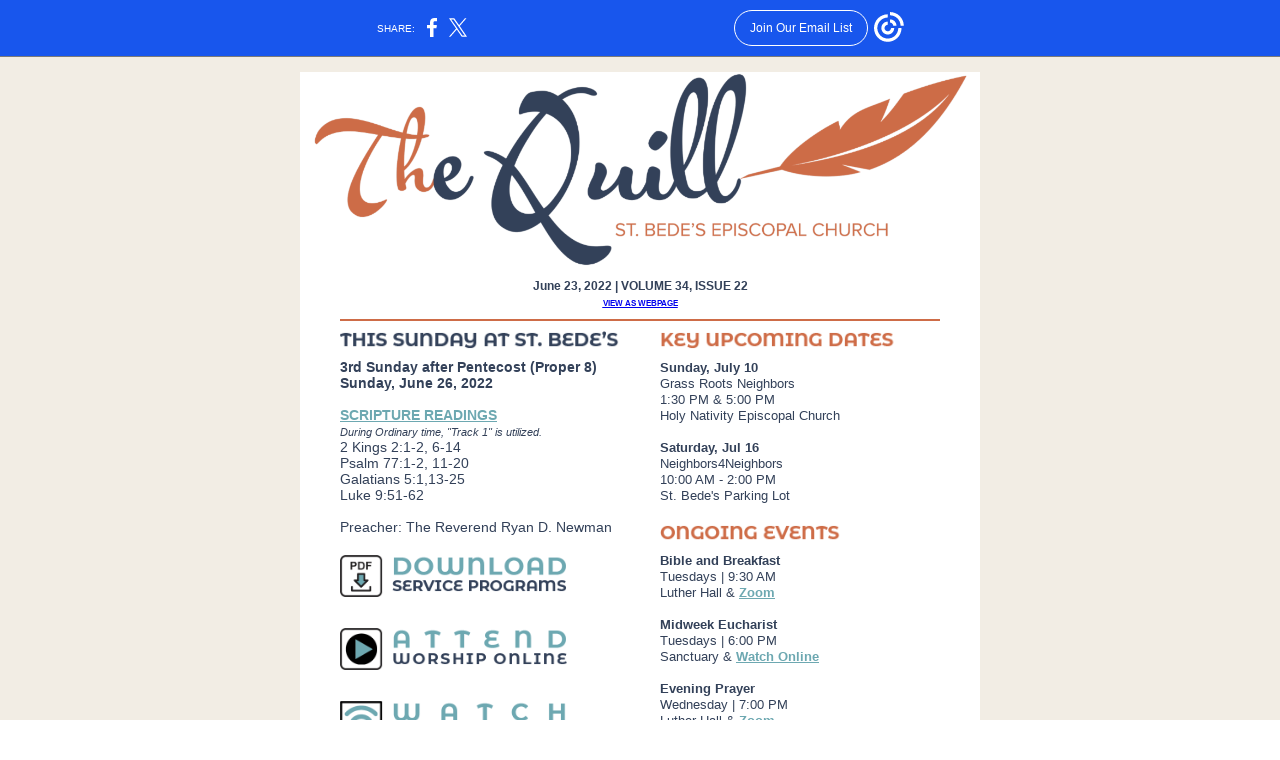

--- FILE ---
content_type: text/html; charset=utf-8
request_url: https://myemail.constantcontact.com/The-Quill--June-23--2022--St--Bede-s-Episcopal-Church-.html?soid=1138355775492&aid=Fx_dThgTQQk
body_size: 11991
content:
<!DOCTYPE html><html xmlns:fb="https://www.facebook.com/2008/fbml" lang="en-US"><head><meta property="og:title" content="The Quill: June 23, 2022 (St. Bede's Episcopal Church)"><meta property="og:site_name" content="St. Bede's Episcopal Church"><meta property="og:type" content="article"><meta property="og:image" content="https://files.constantcontact.com/408aa4b0901/c8dc9fd4-19a8-45d6-a5cb-c1c41bcd7540.png"><meta property="og:image" content="https://files.constantcontact.com/408aa4b0901/881f930c-64a6-4b43-b4db-2f8719a5f338.png"><meta property="og:image" content="https://files.constantcontact.com/408aa4b0901/a99ae317-e5d1-4230-829a-908ffef75461.png"><meta property="og:image" content="https://files.constantcontact.com/408aa4b0901/63d1ff9e-4022-4372-91e0-52b0aa1106d7.png"><meta property="og:image" content="https://files.constantcontact.com/408aa4b0901/212f74b2-9e8e-454b-9e7a-272fde732c83.png"><meta property="og:image" content="https://files.constantcontact.com/408aa4b0901/7b8fd875-6c92-4310-9c93-e2d1c95610f9.png"><meta property="og:image" content="https://files.constantcontact.com/408aa4b0901/c25c7351-a275-4589-9d60-c1530abb4f6d.png"><meta property="og:image" content="https://files.constantcontact.com/408aa4b0901/4697232a-c515-42ec-8824-beaad423b2d0.png"><meta property="og:image" content="https://files.constantcontact.com/408aa4b0901/08e0577c-db5a-40a8-8494-2d823e0c7be5.png"><meta property="og:image" content="https://files.constantcontact.com/408aa4b0901/360f9108-8ce6-451b-87ec-46185f8e176c.png"><meta property="og:image" content="https://files.constantcontact.com/408aa4b0901/df146f94-fbff-456b-828c-43e5e07ae384.jpg"><meta property="og:image" content="https://web-extract.constantcontact.com/v1/thumbnail?url=https%3A%2F%2Fi.ytimg.com%2Fvi%2F9yXlASYWbDU%2Fmaxresdefault.jpg"><meta property="og:image" content="https://web-extract.constantcontact.com/v1/thumbnail?url=https%3A%2F%2Fi.ytimg.com%2Fvi%2FdMeHtaCSbX4%2Fmaxresdefault.jpg"><meta property="og:image" content="https://files.constantcontact.com/408aa4b0901/364ac4f9-bd22-4847-a470-9e7657b61b67.jpg"><meta property="og:image" content="https://files.constantcontact.com/408aa4b0901/aa276b74-cdc2-4e54-be30-0902974f80ca.jpg"><meta property="og:image" content="https://files.constantcontact.com/408aa4b0901/ddc10d69-6aa3-48f3-937a-8dde83ec2c2a.jpg"><meta property="og:image" content="https://files.constantcontact.com/408aa4b0901/3a4831eb-2053-48b5-a226-85093a496a0a.jpg"><meta property="og:image" content="https://uploads-ssl.webflow.com/5de57b035c2d611637fa27da/62992348525ce41192314e67_285431373_5469660666385412_2421375473765842155_n.jpg"><meta property="og:image" content="https://ci5.googleusercontent.com/proxy/qlK6MJuOuGkL2V5KzBSJiNCoI-pTFAo3JwWhcjplmEy2MvI6c4BhNQrzzOeicSC8pZCwoTh32eHrn_S3KKCcXWMgIvR8eyfd1M20Oz9GaTmTKeg_BjJEGVw1eVSNQb8DWg=s0-d-e1-ft#https://diocesela.org/wp-content/uploads/2022/06/Juneteenth2022_Dancers_md.jpg"><meta property="og:image" content="https://www.episcopalnewsservice.org/wp-content/uploads/2022/02/ENS_022522_Transgender_Texas-700x467.jpg"><meta property="og:image" content="https://files.constantcontact.com/408aa4b0901/dfd1544d-9427-4476-8966-06db5f311117.jpg"><meta property="og:image" content="https://www.episcopalnewsservice.org/wp-content/uploads/2022/06/ens_062322_Committee6_screenshot-700x393.jpg"><meta property="og:image" content="https://files.constantcontact.com/408aa4b0901/dfd1544d-9427-4476-8966-06db5f311117.jpg"><meta property="og:image" content="https://www.episcopalnewsservice.org/wp-content/uploads/2019/02/ens_021819_Lambeth08_bishops-600x460.jpg"><meta property="og:image" content="https://files.constantcontact.com/408aa4b0901/dfd1544d-9427-4476-8966-06db5f311117.jpg"><meta property="og:image" content="https://imgssl.constantcontact.com/letters/images/1101116784221/S.gif"><meta property="og:image" content="https://imgssl.constantcontact.com/letters/images/1101116784221/S.gif"><meta property="og:image" content="https://imgssl.constantcontact.com/letters/images/1101116784221/S.gif"><meta property="og:image" content="https://imgssl.constantcontact.com/letters/images/1101116784221/S.gif"><meta property="og:image" content="https://imgssl.constantcontact.com/letters/images/1101116784221/S.gif"><meta property="og:image" content="https://imgssl.constantcontact.com/letters/images/1101116784221/S.gif"><meta property="og:image" content="https://imgssl.constantcontact.com/letters/images/1101116784221/S.gif"><meta property="og:image" content="https://imgssl.constantcontact.com/letters/images/1101116784221/S.gif"><meta property="og:image" content="https://imgssl.constantcontact.com/letters/images/1101116784221/S.gif"><meta property="og:image" content="https://imgssl.constantcontact.com/letters/images/1101116784221/S.gif"><meta property="og:image" content="https://imgssl.constantcontact.com/letters/images/1101116784221/S.gif"><meta property="og:image" content="https://imgssl.constantcontact.com/letters/images/sys/S.gif"><meta property="og:image" content="https://imgssl.constantcontact.com/letters/images/sys/S.gif"><meta property="og:image" content="https://imgssl.constantcontact.com/letters/images/sys/S.gif"><meta property="og:image" content="https://imgssl.constantcontact.com/letters/images/1101116784221/S.gif"><meta property="og:image" content="https://imgssl.constantcontact.com/letters/images/1101116784221/S.gif"><meta property="og:image" content="https://imgssl.constantcontact.com/letters/images/1101116784221/S.gif"><meta property="og:image" content="https://imgssl.constantcontact.com/letters/images/1101116784221/S.gif"><meta property="og:image" content="https://imgssl.constantcontact.com/letters/images/CPE/SocialIcons/circles/circleColor_Facebook.png"><meta property="og:image" content="https://imgssl.constantcontact.com/letters/images/CPE/SocialIcons/circles/circleColor_Instagram.png"><meta property="og:image" content="https://imgssl.constantcontact.com/letters/images/CPE/SocialIcons/circles/circleColor_YouTube.png"><meta property="og:image" content="https://imgssl.constantcontact.com/letters/images/CPE/SocialIcons/circles/circleColor_Web_v2.png"><meta property="og:image" content="https://imgssl.constantcontact.com/letters/images/CPE/SocialIcons/circles/circleColor_Email_v2.png"><meta property="og:image" content="https://imgssl.constantcontact.com/letters/images/CTCTFooter/Logo_Blue_Orange_2022.png"><meta property="twitter:image" content="https://files.constantcontact.com/408aa4b0901/c8dc9fd4-19a8-45d6-a5cb-c1c41bcd7540.png"><meta property="og:description" content="Weekly Digital Publication of St. Bede's June 23, 2022 | VOLUME 34, ISSUE 22 VIEW AS WEBPAGE 3rd Sunday after Pentecost (Proper 8) Sunday, June 26, 2022 SCRIPTURE READINGS During Ordinary time, &quot;Track">  <meta http-equiv="Content-Type" content="text/html; charset=utf-8"> <meta name="viewport" content="width=device-width, initial-scale=1, maximum-scale=1">   <style type="text/css" data-premailer="ignore"> 
@media only screen and (max-width:480px) { .footer-main-width { width: 100% !important; }  .footer-mobile-hidden { display: none !important; }  .footer-mobile-hidden { display: none !important; }  .footer-column { display: block !important; }  .footer-mobile-stack { display: block !important; }  .footer-mobile-stack-padding { padding-top: 3px; } } 
/* IE: correctly scale images with w/h attbs */ img { -ms-interpolation-mode: bicubic; } 
.layout { min-width: 100%; } 
table { border-collapse: collapse; table-layout: fixed; } .shell_outer-row { table-layout: auto; } 
/* Gmail/Web viewport fix */ u + .body .shell_outer-row { width: 700px; } 
@media screen {  @font-face { font-family: 'Merriweather'; font-style: normal; font-weight: 400; src: local('Merriweather Regular'), local('Merriweather-Regular'), url(https://fonts.gstatic.com/s/merriweather/v19/u-440qyriQwlOrhSvowK_l5-fCZMdeX3rg.woff2) format('woff2'); unicode-range: U+0000-00FF, U+0131, U+0152-0153, U+02C6, U+02DA, U+02DC, U+2000-206F, U+2074, U+20AC, U+2212, U+2215; }  @font-face { font-family: 'Open Sans'; font-style: normal; font-weight: 400; src: local('Open Sans Regular'), local('OpenSans-Regular'), url(https://fonts.gstatic.com/s/opensans/v15/mem8YaGs126MiZpBA-UFVZ0bf8pkAg.woff2) format('woff2'); unicode-range: U+0000-00FF, U+0131, U+0152-0153, U+02C6, U+02DA, U+02DC, U+2000-206F, U+2074, U+20AC, U+2212, U+2215; }  @font-face { font-family: 'Raleway'; font-style: normal; font-weight: 400; src: local('Raleway'), local('Raleway-Regular'), url(https://fonts.gstatic.com/s/raleway/v12/1Ptug8zYS_SKggPNyC0IT4ttDfA.woff2) format('woff2'); unicode-range: U+0000-00FF, U+0131, U+0152-0153, U+02C6, U+02DA, U+02DC, U+2000-206F, U+2074, U+20AC, U+2212, U+2215; }  @font-face { font-family: 'Bitter'; font-style: normal; font-weight: 400; src: local('Bitter Regular'), local('Bitter-Regular'), url(https://fonts.gstatic.com/s/bitter/v13/rax8HiqOu8IVPmn7f4xpLjpSmw.woff2) format('woff2'); unicode-range: U+0000-00FF, U+0131, U+0152-0153, U+02C6, U+02DA, U+02DC, U+2000-206F, U+2074, U+20AC, U+2212, U+2215; }  }  /* LIST AND p STYLE OVERRIDES */ .text .text_content-cell p { margin: 0; padding: 0; margin-bottom: 0; } .text .text_content-cell ul, .text .text_content-cell ol { padding: 0; margin: 0 0 0 40px; } .text .text_content-cell li { padding: 0; margin: 0; /* line-height: 1.2; Remove after testing */ } /* Text Link Style Reset */ a { text-decoration: underline; } /* iOS: Autolink styles inherited */ a[x-apple-data-detectors] { text-decoration: underline !important; font-size: inherit !important; font-family: inherit !important; font-weight: inherit !important; line-height: inherit !important; color: inherit !important; } /* FF/Chrome: Smooth font rendering */ .text .text_content-cell { -webkit-font-smoothing: antialiased; -moz-osx-font-smoothing: grayscale; } 
</style> <!--[if gte mso 9]> <style id="ol-styles"> 
/* OUTLOOK-SPECIFIC STYLES */ li { text-indent: -1em; padding: 0; margin: 0; /* line-height: 1.2; Remove after testing */ } ul, ol { padding: 0; margin: 0 0 0 40px; } p { margin: 0; padding: 0; margin-bottom: 0; } 
</style> <![endif]-->  <style>@media only screen and (max-width:480px) {
.button_content-cell {
padding-top: 10px !important; padding-right: 20px !important; padding-bottom: 10px !important; padding-left: 20px !important;
}
.button_border-row .button_content-cell {
padding-top: 10px !important; padding-right: 20px !important; padding-bottom: 10px !important; padding-left: 20px !important;
}
.column .content-padding-horizontal {
padding-left: 20px !important; padding-right: 20px !important;
}
.layout .column .content-padding-horizontal .content-padding-horizontal {
padding-left: 0px !important; padding-right: 0px !important;
}
.layout .column .content-padding-horizontal .block-wrapper_border-row .content-padding-horizontal {
padding-left: 20px !important; padding-right: 20px !important;
}
.dataTable {
overflow: auto !important;
}
.dataTable .dataTable_content {
width: auto !important;
}
.image--mobile-scale .image_container img {
width: auto !important;
}
.image--mobile-center .image_container img {
margin-left: auto !important; margin-right: auto !important;
}
.layout-margin .layout-margin_cell {
padding: 0px 20px !important;
}
.layout-margin--uniform .layout-margin_cell {
padding: 20px 20px !important;
}
.scale {
width: 100% !important; height: auto !important;
}
.stack {
display: block !important;
}
.hide {
display: none !important;
}
u + .body .shell_outer-row {
width: 100% !important;
}
.socialFollow_container {
text-align: center !important;
}
.text .text_content-cell {
font-size: 16px !important;
}
.text .text_content-cell h1 {
font-size: 24px !important;
}
.text .text_content-cell h2 {
font-size: 20px !important;
}
.text .text_content-cell h3 {
font-size: 20px !important;
}
.text--sectionHeading .text_content-cell {
font-size: 24px !important;
}
.text--heading .text_content-cell {
font-size: 24px !important;
}
.text--dataTable .text_content-cell .dataTable .dataTable_content-cell {
font-size: 14px !important;
}
.text--dataTable .text_content-cell .dataTable th.dataTable_content-cell {
font-size: px !important;
}
}
</style>
<title>The Quill: June 23, 2022 (St. Bede's Episcopal Church)</title><script type="text/javascript">
var __plink_targets = {
"linkedin.post": "https://s.rs6.net/t?sid=1138355775492&e=Fx_dThgTQQk&c=4&r=1",
"addthis.share": "https://s.rs6.net/t?sid=1138355775492&e=Fx_dThgTQQk&c=5&r=1",
"facebook.like": "https://s.rs6.net/t?sid=1138355775492&e=Fx_dThgTQQk&c=2&r=0",
"twitter.tweet": "https://s.rs6.net/t?sid=1138355775492&e=Fx_dThgTQQk&c=3&r=1",
"x.tweet": "https://s.rs6.net/t?sid=1138355775492&e=Fx_dThgTQQk&c=3&r=1",
"facebook.share": "https://s.rs6.net/t?sid=1138355775492&e=Fx_dThgTQQk&c=1&r=1",
"facebook.send": "https://s.rs6.net/t?sid=1138355775492&e=Fx_dThgTQQk&c=6&r=0",
"permalink.view": "https://s.rs6.net/t?sid=1138355775492&e=Fx_dThgTQQk&c=0&r=0"
};
</script>
<script type="text/javascript" src="https://myemail-op.constantcontact.com/page/js/campaignPage.js?soid=eakvufebb&visitorHost=https%3A%2F%2Fvisitor.constantcontact.com&pageName=The%20Quill%3A%20June%2023%2C%202022%20(St.%20Bede's%20Episcopal%20Church)"></script>
</head> <body class="body template template--en-US" data-template-version="1.4.1" data-canonical-name="CPE-PT17831" align="center" style="-ms-text-size-adjust: 100%; -webkit-text-size-adjust: 100%; min-width: 100%; width: 100%; margin: 0px; padding: 0px;"> <div id="preheader" style="color: transparent; display: none; font-size: 1px; line-height: 1px; max-height: 0px; max-width: 0px; opacity: 0; overflow: hidden;"><span data-entity-ref="preheader">Weekly Digital Publication of St. Bede's</span></div> <div id="tracking-image" style="color: transparent; display: none; font-size: 1px; line-height: 1px; max-height: 0px; max-width: 0px; opacity: 0; overflow: hidden;"></div> <div class="shell" lang="en-US" style="background-color: #f2ede4;">    <table class="shell_panel-row" width="100%" border="0" cellpadding="0" cellspacing="0" style="background: #f2ede4 url('') repeat top left;" bgcolor="#f2ede4" background=""> <tbody><tr> <td class="shell_panel-cell" style="" align="center" valign="top">  <table class="shell_width-row scale" style="width: 700px;" align="center" border="0" cellpadding="0" cellspacing="0"> <tbody><tr> <td class="shell_width-cell" style="padding: 15px 10px;" align="center" valign="top">    <table class="shell_content-row" width="100%" align="center" border="0" cellpadding="0" cellspacing="0"> <tbody><tr> <td class="shell_content-cell" style="background-color: #ffffff; padding: 0;" align="center" valign="top" bgcolor="#ffffff"> <table class="layout layout--1-column" style="table-layout: fixed;" width="100%" border="0" cellpadding="0" cellspacing="0"> <tbody><tr> <td class="column column--1 scale stack" style="" width="100%" align="center" valign="top">
<table class="image image--mobile-scale image--mobile-center" width="100%" border="0" cellpadding="0" cellspacing="0"> <tbody><tr> <td class="image_container" align="center" valign="top"> <img data-image-content="" class="image_content" width="655" src="https://files.constantcontact.com/408aa4b0901/c8dc9fd4-19a8-45d6-a5cb-c1c41bcd7540.png" alt="" style="display: block; height: auto; max-width: 100%;"> </td> </tr> </tbody></table> </td> </tr> </tbody></table> <table class="layout layout--1-column" style="table-layout: fixed;" width="100%" border="0" cellpadding="0" cellspacing="0"> <tbody><tr> <td class="column column--1 scale stack" style="" width="100%" align="center" valign="top">
<table class="text text--padding-vertical" width="100%" border="0" cellpadding="0" cellspacing="0" style="table-layout: fixed;"> <tbody><tr> <td class="text_content-cell content-padding-horizontal" style="text-align: left; font-family: Trebuchet MS,Verdana,Helvetica,sans-serif; color: #334159; font-size: 14px; line-height: 1.2; display: block; word-wrap: break-word; padding: 10px 40px;" align="left" valign="top">
<p style="text-align: center; margin: 0;" align="center"><span style="font-size: 12px; color: rgb(51, 65, 89); font-weight: bold;">June 23, 2022 | VOLUME 34, ISSUE 22</span></p>
<p style="text-align: center; margin: 0;" align="center"><span style="font-size: 8px; color: rgb(109, 168, 177); text-decoration: underline; font-weight: bold;"><a href="https://campaignlp.constantcontact.com/em/1138355775492/05fda544-fb67-428d-b926-0bd88a40e550">VIEW AS WEBPAGE</a></span></p>
</td> </tr> </tbody></table> </td> </tr> </tbody></table> <table class="layout layout--1-column" style="table-layout: fixed;" width="100%" border="0" cellpadding="0" cellspacing="0"> <tbody><tr> <td class="column column--1 scale stack" style="" width="100%" align="center" valign="top">
<table class="divider" width="100%" cellpadding="0" cellspacing="0" border="0"> <tbody><tr> <td class="divider_container content-padding-horizontal" style="padding: 0px 40px 10px;" width="100%" align="center" valign="top"> <table class="divider_content-row" style="height: 1px; width: 100%;" cellpadding="0" cellspacing="0" border="0"> <tbody><tr> <td class="divider_content-cell" style="padding-bottom: 1px; height: 1px; line-height: 1px; background-color: #ce6c47; border-bottom-width: 0px;" height="1" align="center" bgcolor="#ce6c47"> <img alt="" width="5" height="1" border="0" hspace="0" vspace="0" src="https://imgssl.constantcontact.com/letters/images/1101116784221/S.gif" style="display: block; height: 1px; width: 5px;"> </td> </tr> </tbody></table> </td> </tr> </tbody></table> </td> </tr> </tbody></table> <table class="layout layout--2-column" style="table-layout: fixed;" width="100%" border="0" cellpadding="0" cellspacing="0"> <tbody><tr> <td class="column column--1 scale stack" style="" width="50%" align="center" valign="top">
<table class="image image--mobile-scale image--mobile-center" width="100%" border="0" cellpadding="0" cellspacing="0"> <tbody><tr> <td class="image_container content-padding-horizontal" align="left" valign="top" style="padding-left: 40px; padding-right: 20px;"> <img data-image-content="" class="image_content" width="280" src="https://files.constantcontact.com/408aa4b0901/881f930c-64a6-4b43-b4db-2f8719a5f338.png" alt="This Sunday.png" style="display: block; height: auto; max-width: 100%;"> </td> </tr> </tbody></table> <table class="text text--padding-vertical" width="100%" border="0" cellpadding="0" cellspacing="0" style="table-layout: fixed;"> <tbody><tr> <td class="text_content-cell content-padding-horizontal" style="text-align: left; font-family: Trebuchet MS,Verdana,Helvetica,sans-serif; color: #334159; font-size: 14px; line-height: 1.2; display: block; word-wrap: break-word; padding: 10px 20px 10px 40px;" align="left" valign="top">
<p style="margin: 0;"><span style="font-weight: bold;">3rd Sunday after Pentecost (Proper 8)</span></p>
<p style="margin: 0;"><span style="font-weight: bold;">Sunday, June 26, 2022</span></p>
<p style="margin: 0;"><br></p>
<p style="margin: 0;"><a href="https://www.stbedesla.org/sundayreadings" target="_blank" style="color: #6da8b1; font-weight: bold; text-decoration: underline;">SCRIPTURE READINGS</a></p>
<p style="margin: 0;"><span style="font-size: 11px; font-style: italic;">During Ordinary time, "Track 1" is utilized.</span></p>
<p style="margin: 0;">2 Kings 2:1-2, 6-14</p>
<p style="margin: 0;">Psalm 77:1-2, 11-20</p>
<p style="margin: 0;">Galatians 5:1,13-25</p>
<p style="margin: 0;">Luke 9:51-62</p>
<p style="margin: 0;"><br></p>
<p style="margin: 0;">Preacher: The Reverend Ryan D. Newman</p>
</td> </tr> </tbody></table> <table class="image image--padding-vertical image--mobile-scale image--mobile-center" width="100%" border="0" cellpadding="0" cellspacing="0"> <tbody><tr> <td class="image_container content-padding-horizontal" align="left" valign="top" style="padding: 10px 20px 10px 40px;"> <a href="https://www.stbedesla.org/services" data-trackable="true"><img data-image-content="" class="image_content" width="253" src="https://files.constantcontact.com/408aa4b0901/a99ae317-e5d1-4230-829a-908ffef75461.png" alt="Icon - Download.png" style="display: block; height: auto; max-width: 100%;"></a> </td> </tr> </tbody></table> <table class="spacer" width="100%" cellpadding="0" cellspacing="0" border="0"> <tbody><tr> <td class="spacer_content-row" style="padding-bottom: 10px; height: 1px; line-height: 1px;" width="100%" align="center" valign="top"> <img alt="" width="5" height="1" border="0" hspace="0" vspace="0" src="https://imgssl.constantcontact.com/letters/images/1101116784221/S.gif" style="display: block; height: 1px; width: 5px;"> </td> </tr> </tbody></table> <table class="image image--padding-vertical image--mobile-scale image--mobile-center" width="100%" border="0" cellpadding="0" cellspacing="0"> <tbody><tr> <td class="image_container content-padding-horizontal" align="left" valign="top" style="padding: 10px 20px 10px 40px;"> <a href="https://www.stbedesla.org/live" data-trackable="true"><img data-image-content="" class="image_content" width="253" src="https://files.constantcontact.com/408aa4b0901/63d1ff9e-4022-4372-91e0-52b0aa1106d7.png" alt="Icon - Attend.png" style="display: block; height: auto; max-width: 100%;"></a> </td> </tr> </tbody></table> <table class="spacer" width="100%" cellpadding="0" cellspacing="0" border="0"> <tbody><tr> <td class="spacer_content-row" style="padding-bottom: 10px; height: 1px; line-height: 1px;" width="100%" align="center" valign="top"> <img alt="" width="5" height="1" border="0" hspace="0" vspace="0" src="https://imgssl.constantcontact.com/letters/images/1101116784221/S.gif" style="display: block; height: 1px; width: 5px;"> </td> </tr> </tbody></table> <table class="image image--padding-vertical image--mobile-scale image--mobile-center" width="100%" border="0" cellpadding="0" cellspacing="0"> <tbody><tr> <td class="image_container content-padding-horizontal" align="left" valign="top" style="padding: 10px 20px 10px 40px;"> <a href="https://www.stbedesla.org/videos" data-trackable="true"><img data-image-content="" class="image_content" width="253" src="https://files.constantcontact.com/408aa4b0901/212f74b2-9e8e-454b-9e7a-272fde732c83.png" alt="Icon - Watch.png" style="display: block; height: auto; max-width: 100%;"></a> </td> </tr> </tbody></table> <table class="spacer" width="100%" cellpadding="0" cellspacing="0" border="0"> <tbody><tr> <td class="spacer_content-row" style="padding-bottom: 10px; height: 1px; line-height: 1px;" width="100%" align="center" valign="top"> <img alt="" width="5" height="1" border="0" hspace="0" vspace="0" src="https://imgssl.constantcontact.com/letters/images/1101116784221/S.gif" style="display: block; height: 1px; width: 5px;"> </td> </tr> </tbody></table> <table class="image image--padding-vertical image--mobile-scale image--mobile-center" width="100%" border="0" cellpadding="0" cellspacing="0"> <tbody><tr> <td class="image_container content-padding-horizontal" align="left" valign="top" style="padding: 10px 20px 10px 40px;"> <a href="https://www.stbedesla.org/sermons" data-trackable="true"><img data-image-content="" class="image_content" width="253" src="https://files.constantcontact.com/408aa4b0901/7b8fd875-6c92-4310-9c93-e2d1c95610f9.png" alt="Icon - Listen Podcast 3.png" style="display: block; height: auto; max-width: 100%;"></a> </td> </tr> </tbody></table> <table class="spacer" width="100%" cellpadding="0" cellspacing="0" border="0"> <tbody><tr> <td class="spacer_content-row" style="padding-bottom: 10px; height: 1px; line-height: 1px;" width="100%" align="center" valign="top"> <img alt="" width="5" height="1" border="0" hspace="0" vspace="0" src="https://imgssl.constantcontact.com/letters/images/1101116784221/S.gif" style="display: block; height: 1px; width: 5px;"> </td> </tr> </tbody></table> <table class="image image--padding-vertical image--mobile-scale image--mobile-center" width="100%" border="0" cellpadding="0" cellspacing="0"> <tbody><tr> <td class="image_container content-padding-horizontal" align="left" valign="top" style="padding: 10px 20px 10px 40px;"> <a href="https://www.stbedesla.org/thehub" data-trackable="true"><img data-image-content="" class="image_content" width="253" src="https://files.constantcontact.com/408aa4b0901/c25c7351-a275-4589-9d60-c1530abb4f6d.png" alt="Vestry.png" style="display: block; height: auto; max-width: 100%;"></a> </td> </tr> </tbody></table> <table class="spacer" width="100%" cellpadding="0" cellspacing="0" border="0"> <tbody><tr> <td class="spacer_content-row" style="padding-bottom: 10px; height: 1px; line-height: 1px;" width="100%" align="center" valign="top"> <img alt="" width="5" height="1" border="0" hspace="0" vspace="0" src="https://imgssl.constantcontact.com/letters/images/1101116784221/S.gif" style="display: block; height: 1px; width: 5px;"> </td> </tr> </tbody></table> </td>  <td class="column column--2 scale stack" style="" width="50%" align="center" valign="top">
<table class="image image--mobile-scale image--mobile-center" width="100%" border="0" cellpadding="0" cellspacing="0"> <tbody><tr> <td class="image_container content-padding-horizontal" align="left" valign="top" style="padding-left: 20px; padding-right: 40px;"> <img data-image-content="" class="image_content" width="280" src="https://files.constantcontact.com/408aa4b0901/4697232a-c515-42ec-8824-beaad423b2d0.png" alt="Upcoming Dates _Orange_.png" style="display: block; height: auto; max-width: 100%;"> </td> </tr> </tbody></table> <table class="text text--padding-vertical" width="100%" border="0" cellpadding="0" cellspacing="0" style="table-layout: fixed;"> <tbody><tr> <td class="text_content-cell content-padding-horizontal" style="text-align: left; font-family: Trebuchet MS,Verdana,Helvetica,sans-serif; color: #334159; font-size: 14px; line-height: 1.2; display: block; word-wrap: break-word; padding: 10px 40px 10px 20px;" align="left" valign="top">
<p style="margin: 0;"><span style="font-size: 13px; font-weight: bold;">Sunday, July 10</span></p>
<p style="margin: 0;"><span style="font-size: 13px;">Grass Roots Neighbors</span></p>
<p style="margin: 0;"><span style="font-size: 13px;">1:30 PM &amp; 5:00 PM</span></p>
<p style="margin: 0;"><span style="font-size: 13px;">Holy Nativity Episcopal Church</span></p>
<p style="margin: 0;"><br></p>
<p style="margin: 0;"><span style="font-size: 13px; font-weight: bold;">Saturday, Jul 16</span></p>
<p style="margin: 0;"><span style="font-size: 13px;">Neighbors4Neighbors</span></p>
<p style="margin: 0;"><span style="font-size: 13px;">10:00 AM - 2:00 PM</span></p>
<p style="margin: 0;"><span style="font-size: 13px;">St. Bede's Parking Lot</span></p>
</td> </tr> </tbody></table> <table class="spacer" width="100%" cellpadding="0" cellspacing="0" border="0"> <tbody><tr> <td class="spacer_content-row" style="padding-bottom: 10px; height: 1px; line-height: 1px;" width="100%" align="center" valign="top"> <img alt="" width="5" height="1" border="0" hspace="0" vspace="0" src="https://imgssl.constantcontact.com/letters/images/1101116784221/S.gif" style="display: block; height: 1px; width: 5px;"> </td> </tr> </tbody></table> <table class="image image--mobile-scale image--mobile-center" width="100%" border="0" cellpadding="0" cellspacing="0"> <tbody><tr> <td class="image_container content-padding-horizontal" align="left" valign="top" style="padding-left: 20px; padding-right: 40px;"> <img data-image-content="" class="image_content" width="280" src="https://files.constantcontact.com/408aa4b0901/08e0577c-db5a-40a8-8494-2d823e0c7be5.png" alt="Ongoing.png" style="display: block; height: auto; max-width: 100%;"> </td> </tr> </tbody></table> <table class="text text--padding-vertical" width="100%" border="0" cellpadding="0" cellspacing="0" style="table-layout: fixed;"> <tbody><tr> <td class="text_content-cell content-padding-horizontal" style="text-align: left; font-family: Trebuchet MS,Verdana,Helvetica,sans-serif; color: #334159; font-size: 14px; line-height: 1.2; display: block; word-wrap: break-word; padding: 10px 40px 10px 20px;" align="left" valign="top">
<p style="margin: 0;"><span style="font-size: 13px; font-weight: bold;">Bible and Breakfast</span></p>
<p style="margin: 0;"><span style="font-size: 13px; font-weight: normal;">Tuesdays | 9:30 AM</span></p>
<p style="margin: 0;"><span style="font-size: 13px;">Luther Hall &amp; </span><a href="https://us02web.zoom.us/j/5743496585?pwd=WW1RMDJWbFhPcmhmWVIrcXp0dkVtQT09" target="_blank" style="font-size: 13px; color: #6da8b1; font-weight: bold; text-decoration: underline;">Zoom</a></p>
<p style="margin: 0;"><br></p>
<p style="margin: 0;"><span style="font-size: 13px; font-weight: bold;">Midweek Eucharist</span></p>
<p style="margin: 0;"><span style="font-size: 13px;">Tuesdays | 6:00 PM</span></p>
<p style="margin: 0;"><span style="font-size: 13px;">Sanctuary &amp; </span><a href="https://www.stbedesla.org/live" target="_blank" style="font-size: 13px; color: #6da8b1; font-weight: bold; text-decoration: underline;">Watch Online</a></p>
<p style="margin: 0;"><br></p>
<p style="margin: 0;"><span style="font-size: 13px; font-weight: bold;">Evening Prayer</span></p>
<p style="margin: 0;"><span style="font-size: 13px;">Wednesday | 7:00 PM</span></p>
<p style="margin: 0;"><span style="font-size: 13px;">Luther Hall &amp;&nbsp;</span><a href="https://us02web.zoom.us/j/5743496585?pwd=WW1RMDJWbFhPcmhmWVIrcXp0dkVtQT09" target="_blank" style="font-size: 13px; color: #6da8b1; font-weight: bold; text-decoration: underline;">Zoom</a></p>
<p style="margin: 0;"><br></p>
<p style="margin: 0;"><span style="font-weight: bold; font-size: 13px;">Education Forum</span></p>
<p style="margin: 0;"><span style="font-size: 13px;">Wednesday | 7:30 PM</span></p>
<p style="margin: 0;"><span style="font-size: 13px;">Luther Hall &amp;&nbsp;</span><a href="https://us02web.zoom.us/j/5743496585?pwd=WW1RMDJWbFhPcmhmWVIrcXp0dkVtQT09" target="_blank" style="font-size: 13px; color: #6da8b1; font-weight: bold; text-decoration: underline;">Zoom</a></p>
</td> </tr> </tbody></table> <table class="image image--padding-vertical image--mobile-scale image--mobile-center" width="100%" border="0" cellpadding="0" cellspacing="0"> <tbody><tr> <td class="image_container content-padding-horizontal" align="left" valign="top" style="padding: 10px 40px 10px 20px;"> <a href="https://www.stbedesla.org/services" data-trackable="true"><img data-image-content="" class="image_content" width="253" src="https://files.constantcontact.com/408aa4b0901/360f9108-8ce6-451b-87ec-46185f8e176c.png" alt="Browse Calendar.png" style="display: block; height: auto; max-width: 100%;"></a> </td> </tr> </tbody></table> </td> </tr> </tbody></table> <table class="layout layout--1-column" style="table-layout: fixed;" width="100%" border="0" cellpadding="0" cellspacing="0"> <tbody><tr> <td class="column column--1 scale stack" style="" width="100%" align="center" valign="top">
<table class="spacer" width="100%" cellpadding="0" cellspacing="0" border="0"> <tbody><tr> <td class="spacer_content-row" style="padding-bottom: 10px; height: 1px; line-height: 1px;" width="100%" align="center" valign="top"> <img alt="" width="5" height="1" border="0" hspace="0" vspace="0" src="https://imgssl.constantcontact.com/letters/images/1101116784221/S.gif" style="display: block; height: 1px; width: 5px;"> </td> </tr> </tbody></table> </td> </tr> </tbody></table> <table class="layout layout--1-column" style="background-color: #ce6c47; table-layout: fixed;" width="100%" border="0" cellpadding="0" cellspacing="0" bgcolor="#ce6c47"> <tbody><tr> <td class="column column--1 scale stack" style="" width="100%" align="center" valign="top">
<table class="text text--padding-vertical" width="100%" border="0" cellpadding="0" cellspacing="0" style="table-layout: fixed;"> <tbody><tr> <td class="text_content-cell content-padding-horizontal" style="text-align: center; font-family: Trebuchet MS,Verdana,Helvetica,sans-serif; color: #334159; font-size: 14px; line-height: 1.2; display: block; word-wrap: break-word; padding: 10px 40px;" align="center" valign="top"><h1 style="font-family: Trebuchet MS,Verdana,Helvetica,sans-serif; color: #ffffff; font-size: 24px; font-weight: bold; margin: 0;">SEARCH PROFILE &amp; VIDEO GOES LIVE</h1></td> </tr> </tbody></table> </td> </tr> </tbody></table> <table class="layout layout--1-column" style="table-layout: fixed;" width="100%" border="0" cellpadding="0" cellspacing="0"> <tbody><tr> <td class="column column--1 scale stack" style="" width="100%" align="center" valign="top">
<table class="text text--padding-vertical" width="100%" border="0" cellpadding="0" cellspacing="0" style="table-layout: fixed;"> <tbody><tr> <td class="text_content-cell content-padding-horizontal" style="text-align: left; font-family: Trebuchet MS,Verdana,Helvetica,sans-serif; color: #334159; font-size: 14px; line-height: 1.2; display: block; word-wrap: break-word; padding: 10px 40px;" align="left" valign="top">
<p style="margin: 0;">The Search Committee for the Fourth Rector of St. Bede's is pleased to announce that the St. Bede's Church Profile and Video have been approved and are live now. On Monday evening, the Vestry approved the profile and video.&nbsp;</p>
<p style="margin: 0;"><br></p>
<p style="margin: 0;">Links to the profile and video will be shared with the Diocese Office of Formation and Transition Ministry. The position will be in the Office for Transition Ministry (OTM) database in the coming week. The OTM&nbsp;guides individuals (lay and ordained), congregations, and institutions through their times of discernment and calling. Clergy, who may be discerning a new call, can view St. Bede's position opening on the OTM site. Additionally, the job will be posted on the Episcopal News Service (ENS) website. The ENS "Jobs &amp; Calls" page is a popular place for clergy to learn of new openings throughout the country.</p>
<p style="margin: 0;"><br></p>
<p style="margin: 0;">We invite you to view the <a href="https://bit.ly/sbecprofile" target="_blank" style="color: #6da8b1; font-weight: bold; text-decoration: underline;">profile</a> and <a href="https://bit.ly/sbecvideo" target="_blank" style="color: #6da8b1; font-weight: bold; text-decoration: underline;">video</a>.&nbsp;</p>
<p style="margin: 0;"><br></p>
<p style="margin: 0;">The St. Bede's Search Committee</p>
</td> </tr> </tbody></table> <table class="text text--padding-vertical" width="100%" border="0" cellpadding="0" cellspacing="0" style="table-layout: fixed;"> <tbody><tr> <td class="text_content-cell content-padding-horizontal" style="text-align: left; font-family: Trebuchet MS,Verdana,Helvetica,sans-serif; color: #334159; font-size: 14px; line-height: 1.2; display: block; word-wrap: break-word; padding: 10px 40px;" align="left" valign="top"><p style="text-align: center; margin: 0;" align="center"><span style="font-size: 16px; font-weight: bold; color: rgb(206, 108, 71);">ST. BEDE'S SEARCH PROFILE</span></p></td> </tr> </tbody></table> <table class="image image--padding-vertical image--mobile-scale image--mobile-center" width="100%" border="0" cellpadding="0" cellspacing="0"> <tbody><tr> <td class="image_container content-padding-horizontal" align="center" valign="top" style="padding: 10px 40px;"> <a href="https://bit.ly/sbecprofile" data-trackable="true"><img data-image-content="" class="image_content" width="600" src="https://files.constantcontact.com/408aa4b0901/df146f94-fbff-456b-828c-43e5e07ae384.jpg" alt="" style="display: block; height: auto; max-width: 100%;"></a> </td> </tr> </tbody></table> </td> </tr> </tbody></table> <table class="layout layout--1-column" style="table-layout: fixed;" width="100%" border="0" cellpadding="0" cellspacing="0"> <tbody><tr> <td class="column column--1 scale stack" style="" width="100%" align="center" valign="top">
<table class="text text--padding-vertical" width="100%" border="0" cellpadding="0" cellspacing="0" style="table-layout: fixed;"> <tbody><tr> <td class="text_content-cell content-padding-horizontal" style="text-align: left; font-family: Trebuchet MS,Verdana,Helvetica,sans-serif; color: #334159; font-size: 14px; line-height: 1.2; display: block; word-wrap: break-word; padding: 10px 40px;" align="left" valign="top"><p style="text-align: center; margin: 0;" align="center"><span style="font-size: 16px; font-weight: bold; color: rgb(206, 108, 71);">ST. BEDE'S VIDEO</span></p></td> </tr> </tbody></table> </td> </tr> </tbody></table> <table class="layout layout--1-column" style="table-layout: fixed;" width="100%" border="0" cellpadding="0" cellspacing="0"> <tbody><tr> <td class="column column--1 scale stack" style="" width="100%" align="center" valign="top">
<table class="spacer" width="100%" cellpadding="0" cellspacing="0" border="0"> <tbody><tr> <td class="spacer_content-row" style="padding-bottom: 10px; height: 1px; line-height: 1px;" width="100%" align="center" valign="top"> <img alt="" width="5" height="1" border="0" hspace="0" vspace="0" src="https://imgssl.constantcontact.com/letters/images/1101116784221/S.gif" style="display: block; height: 1px; width: 5px;"> </td> </tr> </tbody></table> </td> </tr> </tbody></table> <table class="layout layout--1-column" style="background-color: #6da8b1; table-layout: fixed;" width="100%" border="0" cellpadding="0" cellspacing="0" bgcolor="#6da8b1"> <tbody><tr> <td class="column column--1 scale stack" style="" width="100%" align="center" valign="top">
<table class="image image--mobile-scale image--mobile-center" width="100%" border="0" cellpadding="0" cellspacing="0"> <tbody><tr> <td class="image_container content-padding-horizontal" align="center" valign="top" style="padding-left: 40px; padding-right: 40px;"> <a href="https://youtu.be/9yXlASYWbDU" data-trackable="true"><img data-image-content="" class="image_content" width="600" src="https://web-extract.constantcontact.com/v1/thumbnail?url=https%3A%2F%2Fi.ytimg.com%2Fvi%2F9yXlASYWbDU%2Fmaxresdefault.jpg" alt="" style="display: block; height: auto; max-width: 100%;"></a> </td> </tr> </tbody></table> </td> </tr> </tbody></table> <table class="layout layout--1-column" style="table-layout: fixed;" width="100%" border="0" cellpadding="0" cellspacing="0"> <tbody><tr> <td class="column column--1 scale stack" style="" width="100%" align="center" valign="top">
<table class="spacer" width="100%" cellpadding="0" cellspacing="0" border="0"> <tbody><tr> <td class="spacer_content-row" style="padding-bottom: 15px; height: 1px; line-height: 1px;" width="100%" align="center" valign="top"> <img alt="" width="5" height="1" border="0" hspace="0" vspace="0" src="https://imgssl.constantcontact.com/letters/images/1101116784221/S.gif" style="display: block; height: 1px; width: 5px;"> </td> </tr> </tbody></table> </td> </tr> </tbody></table> <table class="layout layout--heading layout--1-column" style="background-color: #ce6c47; table-layout: fixed;" width="100%" border="0" cellpadding="0" cellspacing="0" bgcolor="#ce6c47"> <tbody><tr> <td class="column column--1 scale stack" style="" width="100%" align="center" valign="top">
<table class="text text--padding-vertical" width="100%" border="0" cellpadding="0" cellspacing="0" style="table-layout: fixed;"> <tbody><tr> <td class="text_content-cell content-padding-horizontal" style="text-align: center; font-family: Trebuchet MS,Verdana,Helvetica,sans-serif; color: #334159; font-size: 14px; line-height: 1.2; display: block; word-wrap: break-word; padding: 10px 40px;" align="center" valign="top"><h1 style="font-family: Trebuchet MS,Verdana,Helvetica,sans-serif; color: #ffffff; font-size: 24px; font-weight: bold; margin: 0;">POWER SHARING</h1></td> </tr> </tbody></table> </td> </tr> </tbody></table> <table class="layout layout--1-column" style="table-layout: fixed;" width="100%" border="0" cellpadding="0" cellspacing="0"> <tbody><tr> <td class="column column--1 scale stack" style="" width="100%" align="center" valign="top">
<table class="text text--padding-vertical" width="100%" border="0" cellpadding="0" cellspacing="0" style="table-layout: fixed;"> <tbody><tr> <td class="text_content-cell content-padding-horizontal" style="text-align: left; font-family: Trebuchet MS,Verdana,Helvetica,sans-serif; color: #334159; font-size: 14px; line-height: 1.2; display: block; word-wrap: break-word; padding: 10px 40px;" align="left" valign="top">
<p style="margin: 0;">Dear St. Bede's,</p>
<p style="margin: 0;"><br></p>
<p style="margin: 0;">Last Sunday, I spoke about power and our responsibility to "power share" with others. God calls us to empower other people and groups, especially those who are powerless, those who have been denied power, and those whose power we have snatched away.</p>
<p style="margin: 0;"><br></p>
<p style="margin: 0;">In my sermon, I described a extraordinary Samsung commercial produced a few years. The brilliant ad illustrates how power ought to be shared in our world. Sharing power is an act of restoration. As we lose power, others gain power--and the world is a better place for all of us. The Samsung commercial celebrates a world where power is shared. To view the ad, click below.</p>
</td> </tr> </tbody></table> </td> </tr> </tbody></table> <table class="layout layout--1-column" style="table-layout: fixed;" width="100%" border="0" cellpadding="0" cellspacing="0"> <tbody><tr> <td class="column column--1 scale stack" style="" width="100%" align="center" valign="top">
<table class="image image--padding-vertical image--mobile-scale image--mobile-center" width="100%" border="0" cellpadding="0" cellspacing="0"> <tbody><tr> <td class="image_container content-padding-horizontal" align="center" valign="top" style="padding: 10px 40px;"> <a href="https://youtu.be/dMeHtaCSbX4" data-trackable="true"><img data-image-content="" class="image_content" width="600" src="https://web-extract.constantcontact.com/v1/thumbnail?url=https%3A%2F%2Fi.ytimg.com%2Fvi%2FdMeHtaCSbX4%2Fmaxresdefault.jpg" alt="" style="display: block; height: auto; max-width: 100%;"></a> </td> </tr> </tbody></table> </td> </tr> </tbody></table> <table class="layout layout--1-column" style="table-layout: fixed;" width="100%" border="0" cellpadding="0" cellspacing="0"> <tbody><tr> <td class="column column--1 scale stack" style="" width="100%" align="center" valign="top">
<table class="text text--padding-vertical" width="100%" border="0" cellpadding="0" cellspacing="0" style="table-layout: fixed;"> <tbody><tr> <td class="text_content-cell content-padding-horizontal" style="text-align: left; font-family: Trebuchet MS,Verdana,Helvetica,sans-serif; color: #334159; font-size: 14px; line-height: 1.2; display: block; word-wrap: break-word; padding: 10px 40px;" align="left" valign="top">
<p style="margin: 0;">Power sharing is the future for God’s people.&nbsp;</p>
<p style="margin: 0;"><br></p>
<p style="margin: 0;">How can we use our power to transform and transcend our communities? </p>
<p style="margin: 0;"><br></p>
<p style="margin: 0;">How can we use our power to empower others? </p>
<p style="margin: 0;"><br></p>
<p style="margin: 0;">How will we hold others&nbsp;accountable who hold and execute power in this world? </p>
<p style="margin: 0;"><br></p>
<p style="margin: 0;">Most importantly, how can we use our power as a restorative tool?</p>
<p style="margin: 0;"><br></p>
<p style="margin: 0;">Blessings,</p>
<p style="margin: 0;"><br></p>
<p style="margin: 0;">The Reverend Ryan D. Newman</p>
<p style="margin: 0;"><span style="font-style: italic;">Interim Pastor</span></p>
</td> </tr> </tbody></table> <table class="spacer" width="100%" cellpadding="0" cellspacing="0" border="0"> <tbody><tr> <td class="spacer_content-row" style="padding-bottom: 10px; height: 1px; line-height: 1px;" width="100%" align="center" valign="top"> <img alt="" width="5" height="1" border="0" hspace="0" vspace="0" src="https://imgssl.constantcontact.com/letters/images/1101116784221/S.gif" style="display: block; height: 1px; width: 5px;"> </td> </tr> </tbody></table> </td> </tr> </tbody></table> <table class="layout layout--heading layout--1-column" style="background-color: #ce6c47; table-layout: fixed;" width="100%" border="0" cellpadding="0" cellspacing="0" bgcolor="#ce6c47"> <tbody><tr> <td class="column column--1 scale stack" style="" width="100%" align="center" valign="top">
<table class="text text--padding-vertical" width="100%" border="0" cellpadding="0" cellspacing="0" style="table-layout: fixed;"> <tbody><tr> <td class="text_content-cell content-padding-horizontal" style="text-align: center; font-family: Trebuchet MS,Verdana,Helvetica,sans-serif; color: #334159; font-size: 14px; line-height: 1.2; display: block; word-wrap: break-word; padding: 10px 40px;" align="center" valign="top"><h1 style="font-family: Trebuchet MS,Verdana,Helvetica,sans-serif; color: #ffffff; font-size: 24px; font-weight: bold; margin: 0;">GRASS ROOTS NEIGHBORS</h1></td> </tr> </tbody></table> </td> </tr> </tbody></table> <table class="layout layout--1-column" style="table-layout: fixed;" width="100%" border="0" cellpadding="0" cellspacing="0"> <tbody><tr> <td class="column column--1 scale stack" style="" width="100%" align="center" valign="top">
<table class="image image--mobile-scale image--mobile-center" width="100%" border="0" cellpadding="0" cellspacing="0"> <tbody><tr> <td class="image_container" align="center" valign="top"> <img data-image-content="" class="image_content" width="680" src="https://files.constantcontact.com/408aa4b0901/364ac4f9-bd22-4847-a470-9e7657b61b67.jpg" alt="Grass Root Neighbors.jpg" style="display: block; height: auto; max-width: 100%;"> </td> </tr> </tbody></table> </td> </tr> </tbody></table> <table class="layout layout--1-column" style="table-layout: fixed;" width="100%" border="0" cellpadding="0" cellspacing="0"> <tbody><tr> <td class="column column--1 scale stack" style="" width="100%" align="center" valign="top">
<table class="text text--padding-vertical" width="100%" border="0" cellpadding="0" cellspacing="0" style="table-layout: fixed;"> <tbody><tr> <td class="text_content-cell content-padding-horizontal" style="text-align: left; font-family: Trebuchet MS,Verdana,Helvetica,sans-serif; color: #334159; font-size: 14px; line-height: 1.2; display: block; word-wrap: break-word; padding: 10px 40px;" align="left" valign="top">
<p style="text-align: center; margin: 0;" align="center"><span style="font-size: 18px; font-weight: bold;">VOLUNTEERS ARE NEEDED THIS SUNDAY!</span></p>
<p style="text-align: center; margin: 0;" align="center"><span style="font-weight: bold;">July 10| 1:30 PM &amp; 5:00 PM</span></p>
</td> </tr> </tbody></table> </td> </tr> </tbody></table> <table class="layout layout--1-column" style="table-layout: fixed;" width="100%" border="0" cellpadding="0" cellspacing="0"> <tbody><tr> <td class="column column--1 scale stack" style="" width="100%" align="center" valign="top">
<table class="text text--padding-vertical" width="100%" border="0" cellpadding="0" cellspacing="0" style="table-layout: fixed;"> <tbody><tr> <td class="text_content-cell content-padding-horizontal" style="text-align: left; font-family: Trebuchet MS,Verdana,Helvetica,sans-serif; color: #334159; font-size: 14px; line-height: 1.2; display: block; word-wrap: break-word; padding: 10px 40px;" align="left" valign="top">
<table class="image image--float-right scale image--mobile-scale image--mobile-center" align="right" border="0" cellpadding="0" cellspacing="0" style="mso-table-lspace: 5.75pt;"> <tbody><tr> <td class="image_spacer hide" width="15" height="1" align="center" valign="top" style="height: 1px; line-height: 1px; padding: 0px;"> <img alt="" width="15" height="1" border="0" hspace="0" vspace="0" src="https://imgssl.constantcontact.com/letters/images/sys/S.gif"> </td> <td class="image_container scale stack" align="left" valign="" style="padding-top: 0px; padding-bottom: 0px;"> <img data-image-content="" class="image_content" width="200" src="https://files.constantcontact.com/408aa4b0901/aa276b74-cdc2-4e54-be30-0902974f80ca.jpg" alt="Grass Roots.jpg" style="display: block; height: auto; max-width: 100%;"> </td> </tr> <tr> <td class="image_spacer hide" width="5" height="5" align="center" valign="top" style="height: 1px; line-height: 1px; padding: 0px;"> <img alt="" width="5" height="1" border="0" hspace="0" vspace="0" src="https://imgssl.constantcontact.com/letters/images/sys/S.gif"> </td> <td class="image_spacer_bottom hide" height="5" align="center" valign="top" style="height: 5px; line-height: 1px; padding: 0px;"> <img alt="" width="1" height="5" border="0" hspace="0" vspace="0" src="https://imgssl.constantcontact.com/letters/images/sys/S.gif"> </td> </tr> </tbody></table> <p style="margin: 0;"><a href="https://www.grassrootsneighbors.org/" target="_blank" style="color: #6da8b1; font-weight: bold; text-decoration: underline;">Grass Roots Neighbors</a>&nbsp;is a volunteer community organization. They meet the immediate needs of our neighbors experiencing food and housing insecurity. GRN mobilizes to fill the gaps in existing services by providing assistance with love and respect. The organization's vision is to be a community effectively involved in ending poverty. ​</p>
<p style="margin: 0;"><br></p>
<p style="margin: 0;">Among their outreach programs, GNR cooks and delivers a hot meal every Sunday to various encampments on the Westside. Once a month, St. Bede's with Holy Nativity assists GNR with preparing and providing meals. There are now four different volunteer time slots:</p>
<p style="margin: 0;"><br></p>
<ul>
<li>2 - 4 PM (mostly chopping of fruits and veggies)</li>
<li>4 - 6 PM (mainly packaging food)</li>
<li>6 - 8:30 PM (loading and distributing the food)</li>
<li>7:30 - 10:30 PM (distributing food in Venice by bike)</li>
</ul>
<p style="margin: 0;"><br></p>
<p style="margin: 0;">GNR utilizes the kitchen facilities at&nbsp;<a href="https://goo.gl/maps/o4L3HCus7PW2PTZf8" target="_blank" style="color: #6da8b1; font-weight: bold; text-decoration: underline;">Holy Nativity Episcopal Church</a>.</p>
<p style="margin: 0;"><br></p>
<p style="margin: 0;"><span style="color: rgb(206, 108, 71); font-weight: bold;">GNR, Holy Nativity, and St. Bede's have created a Google Sign-Up Form to assist with monthly volunteer coordination. </span>Please click the button below to access the volunteer sign-up form.</p>
</td> </tr> </tbody></table>  <table class="button button--padding-vertical" width="100%" border="0" cellpadding="0" cellspacing="0" style="table-layout: fixed;"> <tbody><tr> <td class="button_container content-padding-horizontal" align="center" style="padding: 10px 40px;">    <table class="button_content-row" style="width: auto; border-radius: 2px; border-spacing: 0; background-color: #6da8b1; border: none;" border="0" cellpadding="0" cellspacing="0" bgcolor="#6da8b1"> <tbody><tr> <td class="button_content-cell" style="padding: 10px 15px;" align="center"> <a class="button_link" href="https://forms.gle/pF46WxB9k3JJiGyo7" data-trackable="true" style="color: #FFFFFF; font-family: Arial,Verdana,Helvetica,sans-serif; font-size: 16px; word-wrap: break-word; font-weight: bold; text-decoration: none;">SIGN UP TO VOLUNTEER FOR JULY 10</a> </td> </tr> </tbody></table>    </td> </tr> </tbody></table>   <table class="spacer" width="100%" cellpadding="0" cellspacing="0" border="0"> <tbody><tr> <td class="spacer_content-row" style="padding-bottom: 10px; height: 1px; line-height: 1px;" width="100%" align="center" valign="top"> <img alt="" width="5" height="1" border="0" hspace="0" vspace="0" src="https://imgssl.constantcontact.com/letters/images/1101116784221/S.gif" style="display: block; height: 1px; width: 5px;"> </td> </tr> </tbody></table> </td> </tr> </tbody></table> <table class="layout layout--heading layout--1-column" style="background-color: #ce6c47; table-layout: fixed;" width="100%" border="0" cellpadding="0" cellspacing="0" bgcolor="#ce6c47"> <tbody><tr> <td class="column column--1 scale stack" style="" width="100%" align="center" valign="top">
<table class="text text--padding-vertical" width="100%" border="0" cellpadding="0" cellspacing="0" style="table-layout: fixed;"> <tbody><tr> <td class="text_content-cell content-padding-horizontal" style="text-align: center; font-family: Trebuchet MS,Verdana,Helvetica,sans-serif; color: #334159; font-size: 14px; line-height: 1.2; display: block; word-wrap: break-word; padding: 10px 40px;" align="center" valign="top"><h1 style="font-family: Trebuchet MS,Verdana,Helvetica,sans-serif; color: #ffffff; font-size: 24px; font-weight: bold; margin: 0;">CHURCH HAPPENINGS</h1></td> </tr> </tbody></table> </td> </tr> </tbody></table> <table class="layout layout--1-column" style="table-layout: fixed;" width="100%" border="0" cellpadding="0" cellspacing="0"> <tbody><tr> <td class="column column--1 scale stack" style="" width="100%" align="center" valign="top">
<table class="text text--padding-vertical" width="100%" border="0" cellpadding="0" cellspacing="0" style="table-layout: fixed;"> <tbody><tr> <td class="text_content-cell content-padding-horizontal" style="text-align: left; font-family: Trebuchet MS,Verdana,Helvetica,sans-serif; color: #334159; font-size: 14px; line-height: 1.2; display: block; word-wrap: break-word; padding: 10px 40px;" align="left" valign="top"><p style="text-align: center; margin: 0;" align="center"><span style="font-weight: bold; color: rgb(206, 108, 71); font-size: 16px;">JUNETEENTH DINNER</span></p></td> </tr> </tbody></table> </td> </tr> </tbody></table> <table class="layout layout--1-column" style="table-layout: fixed;" width="100%" border="0" cellpadding="0" cellspacing="0"> <tbody><tr> <td class="column column--1 scale stack" style="" width="100%" align="center" valign="top">
<table class="image image--mobile-scale image--mobile-center" width="100%" border="0" cellpadding="0" cellspacing="0"> <tbody><tr> <td class="image_container" align="center" valign="top"> <img data-image-content="" class="image_content" width="680" src="https://files.constantcontact.com/408aa4b0901/ddc10d69-6aa3-48f3-937a-8dde83ec2c2a.jpg" alt="" style="display: block; height: auto; max-width: 100%;"> </td> </tr> </tbody></table> <table class="text text--padding-vertical" width="100%" border="0" cellpadding="0" cellspacing="0" style="table-layout: fixed;"> <tbody><tr> <td class="text_content-cell content-padding-horizontal" style="text-align: left; font-family: Trebuchet MS,Verdana,Helvetica,sans-serif; color: #334159; font-size: 14px; line-height: 1.2; display: block; word-wrap: break-word; padding: 10px 40px;" align="left" valign="top"><p style="text-align: center; margin: 0;" align="center"><span style="font-weight: bold; color: rgb(206, 108, 71); font-size: 16px;">JUNE GRASS ROOTS NEIGHBORS</span></p></td> </tr> </tbody></table> <table class="image image--mobile-scale image--mobile-center" width="100%" border="0" cellpadding="0" cellspacing="0"> <tbody><tr> <td class="image_container" align="center" valign="top"> <img data-image-content="" class="image_content" width="680" src="https://files.constantcontact.com/408aa4b0901/3a4831eb-2053-48b5-a226-85093a496a0a.jpg" alt="" style="display: block; height: auto; max-width: 100%;"> </td> </tr> </tbody></table> </td> </tr> </tbody></table> <table class="layout layout--heading layout--1-column" style="background-color: #ce6c47; table-layout: fixed;" width="100%" border="0" cellpadding="0" cellspacing="0" bgcolor="#ce6c47"> <tbody><tr> <td class="column column--1 scale stack" style="" width="100%" align="center" valign="top">
<table class="text text--padding-vertical" width="100%" border="0" cellpadding="0" cellspacing="0" style="table-layout: fixed;"> <tbody><tr> <td class="text_content-cell content-padding-horizontal" style="text-align: center; font-family: Trebuchet MS,Verdana,Helvetica,sans-serif; color: #334159; font-size: 14px; line-height: 1.2; display: block; word-wrap: break-word; padding: 10px 40px;" align="center" valign="top"><h1 style="font-family: Trebuchet MS,Verdana,Helvetica,sans-serif; color: #ffffff; font-size: 24px; font-weight: bold; margin: 0;">AROUND THE DIOCESE</h1></td> </tr> </tbody></table> </td> </tr> </tbody></table> <table class="layout layout--1-column" style="table-layout: fixed;" width="100%" border="0" cellpadding="0" cellspacing="0"> <tbody><tr> <td class="column column--1 scale stack" style="" width="100%" align="center" valign="top">
<table class="image image--padding-vertical image--mobile-scale image--mobile-center" width="100%" border="0" cellpadding="0" cellspacing="0"> <tbody><tr> <td class="image_container content-padding-horizontal" align="center" valign="top" style="padding: 10px 40px;"> <img data-image-content="" class="image_content" width="595" src="https://uploads-ssl.webflow.com/5de57b035c2d611637fa27da/62992348525ce41192314e67_285431373_5469660666385412_2421375473765842155_n.jpg" alt="" style="display: block; height: auto; max-width: 100%;"> </td> </tr> </tbody></table> </td> </tr> </tbody></table> <table class="layout layout--1-column" style="table-layout: fixed;" width="100%" border="0" cellpadding="0" cellspacing="0"> <tbody><tr> <td class="column column--1 scale stack" style="" width="100%" align="center" valign="top">
<table class="text text--padding-vertical" width="100%" border="0" cellpadding="0" cellspacing="0" style="table-layout: fixed;"> <tbody><tr> <td class="text_content-cell content-padding-horizontal" style="text-align: left; font-family: Trebuchet MS,Verdana,Helvetica,sans-serif; color: #334159; font-size: 14px; line-height: 1.2; display: block; word-wrap: break-word; padding: 10px 40px;" align="left" valign="top">
<p style="margin: 0;"><a href="https://www.stjohnsla.org/" target="_blank" style="color: #6da8b1; font-weight: bold; text-decoration: underline;">St. John's Cathedral</a> invites you to come for worship for a special Sunday service in honor of LGBTQ+ Pride. Music will be provided by the Trans Chorus of LA, and the Rev. Canon Melissa McCarthy will preach.</p>
<p style="margin: 0;"><br></p>
<p style="margin: 0;">Proof of full vaccination required for entry.</p>
<p style="margin: 0;"><br></p>
<p style="margin: 0;">In the afternoon, the LGBTQ+ ministry of the diocese invites all to the post-Covid return of its annual Garden Party, 2 – 5 p.m. at the Episcopal Residence in Pasadena. For reservations, email <a href="mailto:gleamlainfo@gmail.com" target="_blank" style="color: #6da8b1; font-weight: bold; text-decoration: underline;">gleamlainfo@gmail.com</a>. Address and parking details will be sent by return email.</p>
</td> </tr> </tbody></table> </td> </tr> </tbody></table> <table class="layout layout--heading layout--1-column" style="background-color: #ce6c47; table-layout: fixed;" width="100%" border="0" cellpadding="0" cellspacing="0" bgcolor="#ce6c47"> <tbody><tr> <td class="column column--1 scale stack" style="" width="100%" align="center" valign="top">
<table class="text text--padding-vertical" width="100%" border="0" cellpadding="0" cellspacing="0" style="table-layout: fixed;"> <tbody><tr> <td class="text_content-cell content-padding-horizontal" style="text-align: center; font-family: Trebuchet MS,Verdana,Helvetica,sans-serif; color: #334159; font-size: 14px; line-height: 1.2; display: block; word-wrap: break-word; padding: 10px 40px;" align="center" valign="top">
<h1 style="font-family: Trebuchet MS,Verdana,Helvetica,sans-serif; color: #ffffff; font-size: 24px; font-weight: bold; margin: 0;"><span style="color: rgb(255, 255, 255);">FROM THE EPISCOPAL NEWS</span></h1>
<p style="margin: 0;"><span style="color: rgb(255, 255, 255);">A newsletter serving the Diocese of LA</span></p>
</td> </tr> </tbody></table> </td> </tr> </tbody></table> <table class="layout layout--1-column" style="table-layout: fixed;" width="100%" border="0" cellpadding="0" cellspacing="0"> <tbody><tr> <td class="column column--1 scale stack" style="" width="100%" align="center" valign="top">
<table class="image image--padding-vertical image--mobile-scale image--mobile-center" width="100%" border="0" cellpadding="0" cellspacing="0"> <tbody><tr> <td class="image_container content-padding-horizontal" align="center" valign="top" style="padding: 10px 40px;"> <img data-image-content="" class="image_content" width="600" src="https://ci5.googleusercontent.com/proxy/qlK6MJuOuGkL2V5KzBSJiNCoI-pTFAo3JwWhcjplmEy2MvI6c4BhNQrzzOeicSC8pZCwoTh32eHrn_S3KKCcXWMgIvR8eyfd1M20Oz9GaTmTKeg_BjJEGVw1eVSNQb8DWg=s0-d-e1-ft#https://diocesela.org/wp-content/uploads/2022/06/Juneteenth2022_Dancers_md.jpg" alt="" style="display: block; height: auto; max-width: 100%;"> </td> </tr> </tbody></table> </td> </tr> </tbody></table> <table class="layout layout--1-column" style="table-layout: fixed;" width="100%" border="0" cellpadding="0" cellspacing="0"> <tbody><tr> <td class="column column--1 scale stack" style="" width="100%" align="center" valign="top">
<table class="text text--padding-vertical" width="100%" border="0" cellpadding="0" cellspacing="0" style="table-layout: fixed;"> <tbody><tr> <td class="text_content-cell content-padding-horizontal" style="text-align: left; font-family: Trebuchet MS,Verdana,Helvetica,sans-serif; color: #334159; font-size: 14px; line-height: 1.2; display: block; word-wrap: break-word; padding: 10px 40px;" align="left" valign="top">
<p style="margin: 0;"><span style="font-weight: bold; font-size: 16px; color: rgb(206, 108, 71);">At Juneteenth Evensong Black Episcopalians honor ancestors’ struggles, commit to truth-telling and reconciliation</span></p>
<p style="margin: 0;"><br></p>
<p style="margin: 0;">[The Episcopal News – June 22, 2022] The sweet sounds of the Episcopal Chorale filled the air, youthful Ugandan praise dancers swayed gracefully, and worshipers called out the names of Archbishop Desmond Tutu, Nelson Mandela, Bishop Edward Mackenzie and others in an ancient African water ceremony honoring the ancestors at the first annual diocesan Juneteenth Jubilation Evensong celebration on June 18.</p>
<p style="margin: 0;"><br></p>
<p style="margin: 0;">About 75 worshipers were greeted by the cathedral co-dean, the Very Rev. Mark Kowalewski before Canon Suzanne Edwards Acton, co-chair of the diocesan Program Group on Black Ministries, and Casey Jones, vice president of the H. Belfield Hannibal Chapter of the Union of Black Episcopalians welcomed them to the 4 p.m. inaugural gathering of Juneteenth Jubilation.</p>
<p style="margin: 0;"><br></p>
<p style="margin: 0;">Bishop John Harvey Taylor presided over the event, recalling in opening remarks that even after the June 19, 1865, origins of the celebration, when Gen. Gordon Granger made his historic announcement of emancipation for slaves in Galveston, Texas, “slavery persisted in Delaware and Kentucky, where the enslaved had to wait until the ratification of the 13th Amendment” to the Constitution of the United States.</p>
<p style="margin: 0;"><br></p>
<p style="margin: 0;">“Even then people of African descent weren’t even free to celebrate Juneteenth in public spaces, so they bought their own parks, and they brought the celebration into the church where it belongs,” he said.</p>
<p style="margin: 0;"><br></p>
<p style="margin: 0;">Taylor has said that in 2023 diocesan programming will focus on racial reconciliation. He added: “For those most wounded by the sin of slavery our nation holds justice at bay in too many ways to count, and yet we must count them, and count them we shall.”</p>
</td> </tr> </tbody></table> </td> </tr> </tbody></table> <table class="layout layout--1-column" style="table-layout: fixed;" width="100%" border="0" cellpadding="0" cellspacing="0"> <tbody><tr> <td class="column column--1 scale stack" style="" width="100%" align="center" valign="top"> <table class="button button--padding-vertical" width="100%" border="0" cellpadding="0" cellspacing="0" style="table-layout: fixed;"> <tbody><tr> <td class="button_container content-padding-horizontal" align="center" style="padding: 10px 40px;">    <table class="button_content-row" style="width: auto; border-radius: 2px; border-spacing: 0; background-color: #6da8b1; border: none;" border="0" cellpadding="0" cellspacing="0" bgcolor="#6da8b1"> <tbody><tr> <td class="button_content-cell" style="padding: 10px 15px;" align="center"> <a class="button_link" href="https://diocesela.org/news/juneteenth-evensong-2022/" data-trackable="true" style="color: #FFFFFF; font-family: Arial,Verdana,Helvetica,sans-serif; font-size: 16px; word-wrap: break-word; font-weight: bold; text-decoration: none;">Continue reading article on The Episcopal News</a> </td> </tr> </tbody></table>    </td> </tr> </tbody></table>   </td> </tr> </tbody></table> <table class="layout layout--1-column" style="table-layout: fixed;" width="100%" border="0" cellpadding="0" cellspacing="0"> <tbody><tr> <td class="column column--1 scale stack" style="" width="100%" align="center" valign="top">
<table class="text text--padding-vertical" width="100%" border="0" cellpadding="0" cellspacing="0" style="table-layout: fixed;"> <tbody><tr> <td class="text_content-cell content-padding-horizontal" style="text-align: left; font-family: Trebuchet MS,Verdana,Helvetica,sans-serif; color: #334159; font-size: 14px; line-height: 1.2; display: block; word-wrap: break-word; padding: 10px 40px;" align="left" valign="top"><p style="text-align: center; margin: 0;" align="center"><a href="https://myemail.constantcontact.com/The-Episcopal-News-Update---June-26--2022.html?soid=1101307179673&amp;aid=MaseNQq0GFc" target="_blank" style="color: #6da8b1; font-weight: bold; text-decoration: underline;">View the Latest Edition of "The Episcopal News"</a></p></td> </tr> </tbody></table> </td> </tr> </tbody></table> <table class="layout layout--1-column" style="table-layout: fixed;" width="100%" border="0" cellpadding="0" cellspacing="0"> <tbody><tr> <td class="column column--1 scale stack" style="" width="100%" align="center" valign="top">
<table class="spacer" width="100%" cellpadding="0" cellspacing="0" border="0"> <tbody><tr> <td class="spacer_content-row" style="padding-bottom: 10px; height: 1px; line-height: 1px;" width="100%" align="center" valign="top"> <img alt="" width="5" height="1" border="0" hspace="0" vspace="0" src="https://imgssl.constantcontact.com/letters/images/1101116784221/S.gif" style="display: block; height: 1px; width: 5px;"> </td> </tr> </tbody></table> </td> </tr> </tbody></table> <table class="layout layout--heading layout--1-column" style="background-color: #ce6c47; table-layout: fixed;" width="100%" border="0" cellpadding="0" cellspacing="0" bgcolor="#ce6c47"> <tbody><tr> <td class="column column--1 scale stack" style="" width="100%" align="center" valign="top">
<table class="text text--padding-vertical" width="100%" border="0" cellpadding="0" cellspacing="0" style="table-layout: fixed;"> <tbody><tr> <td class="text_content-cell content-padding-horizontal" style="text-align: center; font-family: Trebuchet MS,Verdana,Helvetica,sans-serif; color: #334159; font-size: 14px; line-height: 1.2; display: block; word-wrap: break-word; padding: 10px 40px;" align="center" valign="top"><h1 style="font-family: Trebuchet MS,Verdana,Helvetica,sans-serif; color: #ffffff; font-size: 24px; font-weight: bold; margin: 0;"><span style="color: rgb(255, 255, 255);">EPISCOPAL NEWS SERVICES</span></h1></td> </tr> </tbody></table> </td> </tr> </tbody></table> <table class="layout layout--1-column" style="table-layout: fixed;" width="100%" border="0" cellpadding="0" cellspacing="0"> <tbody><tr> <td class="column column--1 scale stack" style="" width="100%" align="center" valign="top">
<table class="image image--padding-vertical image--mobile-scale image--mobile-center" width="100%" border="0" cellpadding="0" cellspacing="0"> <tbody><tr> <td class="image_container content-padding-horizontal" align="center" valign="top" style="padding: 10px 40px;"> <img data-image-content="" class="image_content" width="600" src="https://www.episcopalnewsservice.org/wp-content/uploads/2022/02/ENS_022522_Transgender_Texas-700x467.jpg" alt="" style="display: block; height: auto; max-width: 100%;"> </td> </tr> </tbody></table> </td> </tr> </tbody></table> <table class="layout layout--1-column" style="table-layout: fixed;" width="100%" border="0" cellpadding="0" cellspacing="0"> <tbody><tr> <td class="column column--1 scale stack" style="" width="100%" align="center" valign="top">
<table class="text text--padding-vertical" width="100%" border="0" cellpadding="0" cellspacing="0" style="table-layout: fixed;"> <tbody><tr> <td class="text_content-cell content-padding-horizontal" style="text-align: left; font-family: Trebuchet MS,Verdana,Helvetica,sans-serif; color: #334159; font-size: 14px; line-height: 1.2; display: block; word-wrap: break-word; padding: 10px 40px;" align="left" valign="top">
<p style="margin: 0;"><span style="font-weight: bold; color: rgb(206, 108, 71);">Committees tackle range of US policies, from transgender rights to guns and political violence </span></p>
<p style="margin: 0;"><br></p>
<p style="margin: 0;">The bishops’ and deputies’ committees on Social Justice &amp; U.S. Policy wrapped up their work ahead of the 80th General Convention with a marathon online session June 22 in which the committees advanced 16 resolutions on topics ranging from women’s reproductive rights to the threats to electoral democracy embodied by the rioters who stormed the U.S. Capitol on Jan. 6, 2021.</p>
<p style="margin: 0;"><br></p>
<p style="margin: 0;">In an evening meeting that stretched nearly to three hours, the bishops and deputies also held a final hearing, on Resolution D066. That measure would call on The Episcopal Church “to advocate for access to gender-affirming care in all forms … and at all ages.” The resolution was proposed in response to Republican elected officials’ push to pass anti-transgender legislation nationwide, including measures that would deny transgender minors medical treatments to align their bodies with their gender identities.</p>
</td> </tr> </tbody></table> </td> </tr> </tbody></table> <table class="layout layout--1-column" style="table-layout: fixed;" width="100%" border="0" cellpadding="0" cellspacing="0"> <tbody><tr> <td class="column column--1 scale stack" style="" width="100%" align="center" valign="top">
<table class="image image--padding-vertical image--mobile-scale image--mobile-center" width="100%" border="0" cellpadding="0" cellspacing="0"> <tbody><tr> <td class="image_container content-padding-horizontal" align="center" valign="top" style="padding: 10px 40px;"> <a href="https://www.episcopalnewsservice.org/2022/06/23/committees-tackle-range-of-us-policies-from-transgender-rights-to-guns-and-political-violence/" data-trackable="true"><img data-image-content="" class="image_content" width="200" src="https://files.constantcontact.com/408aa4b0901/dfd1544d-9427-4476-8966-06db5f311117.jpg" alt="Read More 2.jpg" style="display: block; height: auto; max-width: 100%;"></a> </td> </tr> </tbody></table> </td> </tr> </tbody></table> <table class="layout layout--1-column" style="table-layout: fixed;" width="100%" border="0" cellpadding="0" cellspacing="0"> <tbody><tr> <td class="column column--1 scale stack" style="" width="100%" align="center" valign="top">
<table class="divider" width="100%" cellpadding="0" cellspacing="0" border="0"> <tbody><tr> <td class="divider_container content-padding-horizontal" style="padding: 10px 40px;" width="100%" align="center" valign="top"> <table class="divider_content-row" style="height: 1px; width: 100%;" cellpadding="0" cellspacing="0" border="0"> <tbody><tr> <td class="divider_content-cell" style="height: 1px; line-height: 1px; padding-bottom: 0px; background-color: #ce6c47; border-bottom-width: 0px;" height="1" align="center" bgcolor="#ce6c47"> <img alt="" width="5" height="1" border="0" hspace="0" vspace="0" src="https://imgssl.constantcontact.com/letters/images/1101116784221/S.gif" style="display: block; height: 1px; width: 5px;"> </td> </tr> </tbody></table> </td> </tr> </tbody></table> </td> </tr> </tbody></table> <table class="layout layout--1-column" style="table-layout: fixed;" width="100%" border="0" cellpadding="0" cellspacing="0"> <tbody><tr> <td class="column column--1 scale stack" style="" width="50%" align="center" valign="top">
<table class="image image--padding-vertical image--mobile-scale image--mobile-center" width="100%" border="0" cellpadding="0" cellspacing="0"> <tbody><tr> <td class="image_container content-padding-horizontal" align="center" valign="top" style="padding: 10px 40px;"> <img data-image-content="" class="image_content" width="265" src="https://www.episcopalnewsservice.org/wp-content/uploads/2022/06/ens_062322_Committee6_screenshot-700x393.jpg" alt="" style="display: block; height: auto; max-width: 100%;"> </td> </tr> </tbody></table> <table class="text text--padding-vertical" width="100%" border="0" cellpadding="0" cellspacing="0" style="table-layout: fixed;"> <tbody><tr> <td class="text_content-cell content-padding-horizontal" style="text-align: left; font-family: Trebuchet MS,Verdana,Helvetica,sans-serif; color: #334159; font-size: 14px; line-height: 1.2; display: block; word-wrap: break-word; padding: 10px 40px;" align="left" valign="top">
<p style="margin: 0;"><span style="font-size: 14px; font-weight: bold;">Committees finalize resolutions on Safe Church, data gathering and efforts to call attention to violence against women and girls</span></p>
<p style="margin: 0;"><br></p>
<p style="margin: 0;">The legislative committees on Sexual Harassment, Sexual Exploitation, &amp; Safeguarding June 22 recommended that seven resolutions be adopted by General Convention when it meets July 8-11, ranging from the types of translations to be required for online Safe Church training to observances to mark the fight against gender-based violence.</p>
<p style="margin: 0;"><br></p>
<p style="margin: 0;">The committees previously had heard testimony on five of the resolutions, so it first offered the chance for people to speak on two resolutions that recently had been assigned to these committees.</p>
<p style="margin: 0;"><br></p>
<p style="margin: 0;">One of them, C064 calls on the church to observe “Break the Silence Sunday” on the Sunday closest to Nov. 25, which is the International Day for the Elimination of Violence against Women. Speaking in support of the resolution was the Rev. Sereima Lomaloma of Fiji, in the Diocese of Polynesia and part of the Anglican Church of Aotearoa, New Zealand and Polynesia. Lomaloma is an advocate for gender equity and a member of the Anglican Communion Safe Church Commission. </p>
</td> </tr> </tbody></table> <table class="image image--padding-vertical image--mobile-scale image--mobile-center" width="100%" border="0" cellpadding="0" cellspacing="0"> <tbody><tr> <td class="image_container content-padding-horizontal" align="center" valign="top" style="padding: 10px 40px;"> <a href="https://www.episcopalnewsservice.org/2022/06/23/committees-finalize-resolutions-on-anti-harassment-data-gathering-safe-church-translations-and-joining-worldwide-efforts-to-call-attention-to-violence-against-women-and-girls/" data-trackable="true"><img data-image-content="" class="image_content" width="200" src="https://files.constantcontact.com/408aa4b0901/dfd1544d-9427-4476-8966-06db5f311117.jpg" alt="Read More 2.jpg" style="display: block; height: auto; max-width: 100%;"></a> </td> </tr> </tbody></table> </td>  <td class="column column--1 scale stack" style="" width="50%" align="center" valign="top">
<table class="image image--padding-vertical image--mobile-scale image--mobile-center" width="100%" border="0" cellpadding="0" cellspacing="0"> <tbody><tr> <td class="image_container content-padding-horizontal" align="center" valign="top" style="padding: 10px 40px;"> <img data-image-content="" class="image_content" width="265" src="https://www.episcopalnewsservice.org/wp-content/uploads/2019/02/ens_021819_Lambeth08_bishops-600x460.jpg" alt="" style="display: block; height: auto; max-width: 100%;"> </td> </tr> </tbody></table> <table class="text text--padding-vertical" width="100%" border="0" cellpadding="0" cellspacing="0" style="table-layout: fixed;"> <tbody><tr> <td class="text_content-cell content-padding-horizontal" style="text-align: left; font-family: Trebuchet MS,Verdana,Helvetica,sans-serif; color: #334159; font-size: 14px; line-height: 1.2; display: block; word-wrap: break-word; padding: 10px 40px;" align="left" valign="top">
<p style="margin: 0;"><span style="font-size: 14px; font-weight: bold;">Archbishop of Canterbury, Lambeth Conference planners set tone of unity over division for upcoming summer gathering</span></p>
<p style="margin: 0;"><br></p>
<p style="margin: 0;">With the 15th Lambeth Conference scheduled this summer, Archbishop of Canterbury Justin Welby is seeking to unite the Anglican Communion under common expressions of faith and social engagement, rather than focusing on debates over human sexuality that have divided bishops at past conferences.</p>
<p style="margin: 0;"><br></p>
<p style="margin: 0;">“The aim of this conference – which, like all the [Lambeth] conferences, is a very significant moment in the life of the community – is to encourage Anglicans around the world to be looking outwards to the world,” he said in a press conference with conference organizers on June 22. “The church should express its mission and its life of discipleship through engagement with the great challenges that the next 30 or 40 years will impose upon the vast majority of Anglicans, especially those in areas of climate fragility, and political and other fragility.”</p>
</td> </tr> </tbody></table> <table class="image image--padding-vertical image--mobile-scale image--mobile-center" width="100%" border="0" cellpadding="0" cellspacing="0"> <tbody><tr> <td class="image_container content-padding-horizontal" align="center" valign="top" style="padding: 10px 40px;"> <a href="https://www.episcopalnewsservice.org/2022/06/22/archbishop-of-canterbury-lambeth-conference-planners-set-tone-of-unity-over-division-for-upcoming-summer-gathering/" data-trackable="true"><img data-image-content="" class="image_content" width="200" src="https://files.constantcontact.com/408aa4b0901/dfd1544d-9427-4476-8966-06db5f311117.jpg" alt="Read More 2.jpg" style="display: block; height: auto; max-width: 100%;"></a> </td> </tr> </tbody></table> </td> </tr> </tbody></table> <table class="layout layout--1-column" style="table-layout: fixed;" width="100%" border="0" cellpadding="0" cellspacing="0"> <tbody><tr> <td class="column column--1 scale stack" style="" width="100%" align="center" valign="top">
<table class="divider" width="100%" cellpadding="0" cellspacing="0" border="0"> <tbody><tr> <td class="divider_container content-padding-horizontal" style="padding: 5px 40px 10px;" width="100%" align="center" valign="top"> <table class="divider_content-row" style="height: 1px; width: 100%;" cellpadding="0" cellspacing="0" border="0"> <tbody><tr> <td class="divider_content-cell" style="padding-bottom: 1px; height: 1px; line-height: 1px; background-color: #ce6c47; border-bottom-width: 0px;" height="1" align="center" bgcolor="#ce6c47"> <img alt="" width="5" height="1" border="0" hspace="0" vspace="0" src="https://imgssl.constantcontact.com/letters/images/1101116784221/S.gif" style="display: block; height: 1px; width: 5px;"> </td> </tr> </tbody></table> </td> </tr> </tbody></table> </td> </tr> </tbody></table> <table class="layout layout--1-column" style="table-layout: fixed;" width="100%" border="0" cellpadding="0" cellspacing="0"> <tbody><tr> <td class="column column--1 scale stack" style="" width="100%" align="center" valign="top">
<table class="socialFollow socialFollow--padding-vertical" width="100%" cellpadding="0" cellspacing="0" border="0"> <tbody><tr> <td class="socialFollow_container" width="100%" align="center" valign="top" style="padding-top: 10px; padding-bottom: 10px; height: 1px; line-height: 1px;"> <a href="https://www.facebook.com/stbedesla/" data-trackable="true"><img class="socialFollow_icon" alt="Facebook" width="32" border="0" src="https://imgssl.constantcontact.com/letters/images/CPE/SocialIcons/circles/circleColor_Facebook.png" style="display: inline-block; margin: 0; padding: 0;"></a> &nbsp; &nbsp; &nbsp; &nbsp;<a href="https://www.instagram.com/stbedesla/" data-trackable="true"><img class="socialFollow_icon" alt="Instagram" width="32" border="0" src="https://imgssl.constantcontact.com/letters/images/CPE/SocialIcons/circles/circleColor_Instagram.png" style="display: inline-block; margin: 0; padding: 0;"></a> &nbsp; &nbsp; &nbsp; &nbsp;<a href="https://www.youtube.com/channel/UCKyL9JB-_aG8wUG5sBaYLaQ" data-trackable="false"><img class="socialFollow_icon" alt="YouTube" width="32" border="0" src="https://imgssl.constantcontact.com/letters/images/CPE/SocialIcons/circles/circleColor_YouTube.png" style="display: inline-block; margin: 0; padding: 0;"></a> &nbsp; &nbsp; &nbsp; &nbsp;<a href="https://www.stbedesla.org/" data-trackable="false"><img class="socialFollow_icon" alt="Web" width="32" border="0" src="https://imgssl.constantcontact.com/letters/images/CPE/SocialIcons/circles/circleColor_Web_v2.png" style="display: inline-block; margin: 0; padding: 0;"></a> &nbsp; &nbsp; &nbsp; &nbsp;<a href="mailto:info@stbedesla.org" data-trackable="false"><img class="socialFollow_icon" alt="Email" width="32" border="0" src="https://imgssl.constantcontact.com/letters/images/CPE/SocialIcons/circles/circleColor_Email_v2.png" style="display: inline-block; margin: 0; padding: 0;"></a> </td> </tr> </tbody></table> </td> </tr> </tbody></table>  </td> </tr> </tbody></table>    </td> </tr> </tbody></table>  </td> </tr> <tr> <td class="shell_panel-cell shell_panel-cell--systemFooter" style="" align="center" valign="top">  <table class="shell_width-row scale" style="width: 100%;" align="center" border="0" cellpadding="0" cellspacing="0"> <tbody><tr> <td class="shell_width-cell" style="padding: 0px;" align="center" valign="top">    <table class="shell_content-row" width="100%" align="center" border="0" cellpadding="0" cellspacing="0"> <tbody><tr> <td class="shell_content-cell" style="background-color: #ffffff; padding: 0;" align="center" valign="top" bgcolor="#ffffff"> <table class="layout layout--1-column" style="table-layout: fixed;" width="100%" border="0" cellpadding="0" cellspacing="0"> <tbody><tr> <td class="column column--1 scale stack" style="" width="100%" align="center" valign="top"> <table class="footer" width="100%" border="0" cellpadding="0" cellspacing="0" style="font-family: Verdana,Geneva,sans-serif; color: #5d5d5d; font-size: 12px;"> <tbody><tr> <td class="footer_container" align="center"> <table class="footer-container" width="100%" cellpadding="0" cellspacing="0" border="0" style="background-color: #ffffff; margin-left: auto; margin-right: auto; table-layout: auto !important;" bgcolor="#ffffff">
<tbody><tr>
<td width="100%" align="center" valign="top" style="width: 100%;">
<div class="footer-max-main-width" align="center" style="margin-left: auto; margin-right: auto; max-width: 100%;">
<table width="100%" cellpadding="0" cellspacing="0" border="0">
<tbody><tr>
<td class="footer-layout" align="center" valign="top" style="padding: 16px 0px;">
<table class="footer-main-width" style="width: 580px;" border="0" cellpadding="0" cellspacing="0">
<tbody><tr>
<td class="footer-text" align="center" valign="top" style="color: #5d5d5d; font-family: Verdana,Geneva,sans-serif; font-size: 12px; padding: 4px 0px;">
<span class="footer-column">St. Bede's Episcopal Church<span class="footer-mobile-hidden"> | </span></span><span class="footer-column">3590 Grand View Blvd<span class="footer-mobile-hidden">, </span></span><span class="footer-column"></span><span class="footer-column"></span><span class="footer-column">Los Angeles, CA 90066</span><span class="footer-column"> 310.391.5522</span>
</td>
</tr>
<tr>
<td class="footer-row" align="center" valign="top" style="padding: 10px 0px;">
<table cellpadding="0" cellspacing="0" border="0">
<tbody><tr>
<td class="footer-text" align="center" valign="top" style="color: #5d5d5d; font-family: Verdana,Geneva,sans-serif; font-size: 12px; padding: 4px 0px;">
<a href="#" data-track="false" style="color: #5d5d5d;">Unsubscribe techadmin@stbedesla.org<span class="partnerOptOut"></span></a>
<span class="partnerOptOut"></span>
</td>
</tr>
<tr>
<td class="footer-text" align="center" valign="top" style="color: #5d5d5d; font-family: Verdana,Geneva,sans-serif; font-size: 12px; padding: 4px 0px;">
<a href="#" data-track="false" style="color: #5d5d5d;">Update Profile</a> |
<a class="footer-about-provider" href="https://www.constantcontact.com/legal/about-constant-contact" data-track="false" style="color: #5d5d5d;">Constant Contact Data Notice</a>
</td>
</tr>
<tr>
<td class="footer-text" align="center" valign="top" style="color: #5d5d5d; font-family: Verdana,Geneva,sans-serif; font-size: 12px; padding: 4px 0px;">
Sent by
<a href="mailto:rector@stbedesla.org" style="color: #5d5d5d; text-decoration: none;">rector@stbedesla.org</a>
<span class="footer-column">in collaboration with</span>
</td>
</tr>
</tbody></table>
</td>
</tr>
<tr>
<td class="footer-text" align="center" valign="top" style="color: #5d5d5d; font-family: Verdana,Geneva,sans-serif; font-size: 12px; padding: 4px 0px;">
<a href="https://www.constantcontact.com/index.jsp?cc=nge&amp;rmc=VF21_CPE&amp;nav=05fda544-fb67-428d-b926-0bd88a40e550" data-track="false" style="color: #5d5d5d; text-decoration: none;"> <img alt="Trusted Email from Constant Contact - Try it FREE today." width="160" border="0" hspace="0" vspace="0" src="https://imgssl.constantcontact.com/letters/images/CTCTFooter/Logo_Blue_Orange_2022.png"></a>
<div class="footer-cta-text" style="color: #5d5d5d; font-family: Verdana,Geneva,sans-serif; font-size: 9px; line-height: 2;">
<a href="https://www.constantcontact.com/index.jsp?cc=nge&amp;rmc=VF21_CPE&amp;nav=05fda544-fb67-428d-b926-0bd88a40e550" data-track="false" style="color: #5d5d5d; text-decoration: none;">Try email marketing for free today!</a>
</div>
</td>
</tr>
</tbody></table>
</td>
</tr>
</tbody></table>
</div>
</td>
</tr>
</tbody></table> </td> </tr> </tbody></table>   </td> </tr> </tbody></table>  </td> </tr> </tbody></table>    </td> </tr> </tbody></table>  </td> </tr>  </tbody></table> </div>   
<script>(function(){function c(){var b=a.contentDocument||a.contentWindow.document;if(b){var d=b.createElement('script');d.innerHTML="window.__CF$cv$params={r:'9c2151fd7f72a9fe',t:'MTc2OTEwODY5OS4wMDAwMDA='};var a=document.createElement('script');a.nonce='';a.src='/cdn-cgi/challenge-platform/scripts/jsd/main.js';document.getElementsByTagName('head')[0].appendChild(a);";b.getElementsByTagName('head')[0].appendChild(d)}}if(document.body){var a=document.createElement('iframe');a.height=1;a.width=1;a.style.position='absolute';a.style.top=0;a.style.left=0;a.style.border='none';a.style.visibility='hidden';document.body.appendChild(a);if('loading'!==document.readyState)c();else if(window.addEventListener)document.addEventListener('DOMContentLoaded',c);else{var e=document.onreadystatechange||function(){};document.onreadystatechange=function(b){e(b);'loading'!==document.readyState&&(document.onreadystatechange=e,c())}}}})();</script></body></html>